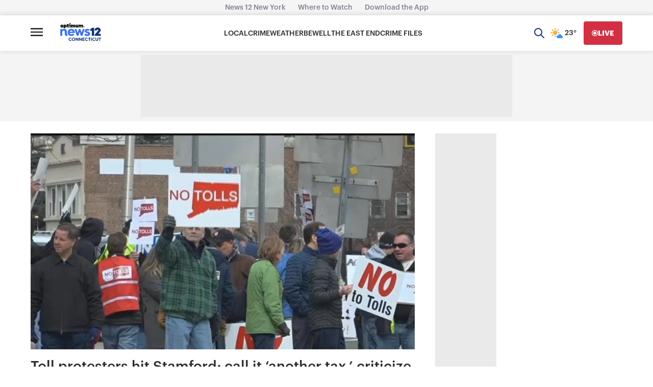

--- FILE ---
content_type: application/javascript; charset=utf-8
request_url: https://fundingchoicesmessages.google.com/f/AGSKWxV__SjlGOuHXh4WuRMiGcWwyESVZNk5sX9j0EM9_lN68WX33fO1cHtrGutoT5CZJgkcRgshrRL4aaRVRdzvIqvVE1qcY9TLA6J8VNx7rF5UpFizgqR2w7RU0ZiWABNIfVYGLsP-1xoHyifXlRn_hRoc2dHU9thh6b8Yu6PKcQSOMLYhdELflNCtYZA=/_/austria_ad./slideshow/ads..com/js/ad./javascript/ads./displayadbanner_
body_size: -1287
content:
window['41ba5e20-8c8f-41de-8639-3accc3f4ea8b'] = true;

--- FILE ---
content_type: text/plain;charset=UTF-8
request_url: https://c.pub.network/v2/c
body_size: -115
content:
bd21f3b4-5919-46dd-a67b-0f59506b9593

--- FILE ---
content_type: text/plain;charset=UTF-8
request_url: https://c.pub.network/v2/c
body_size: -268
content:
1614a4ef-94a9-4b2f-8d4a-8bc4445baec8

--- FILE ---
content_type: application/javascript; charset=utf-8
request_url: https://fundingchoicesmessages.google.com/f/AGSKWxWDJzewvRlahVvUNE4m8WF7mnmVfQ8MfnZKQK5IbE6Q2MSKK_KKLf7UYYFVF6FWvnErFOPQabjuFIG8fvw51TThpEK3NxTjIanRFJnf3mpMopjY5NVlc6_tBwMjNg_pg5mrn3id?fccs=W251bGwsbnVsbCxudWxsLG51bGwsbnVsbCxudWxsLFsxNzY5NTM0ODkzLDMyOTAwMDAwMF0sbnVsbCxudWxsLG51bGwsW251bGwsWzddXSwiaHR0cHM6Ly9jb25uZWN0aWN1dC5uZXdzMTIuY29tL3RvbGwtcHJvdGVzdGVycy1oaXQtc3RhbWZvcmQtY2FsbC1pdC1hbm90aGVyLXRheC1jcml0aWNpemUtbGFtb250LTQwMDE1MjMyIixudWxsLFtbOCwiazYxUEJqbWs2TzAiXSxbOSwiZW4tVVMiXSxbMTksIjIiXSxbMTcsIlswXSJdLFsyNCwiIl0sWzI1LCJbWzk1MzQwMjUzLDk1MzQwMjU1XV0iXSxbMjksImZhbHNlIl1dXQ
body_size: -228
content:
if (typeof __googlefc.fcKernelManager.run === 'function') {"use strict";this.default_ContributorServingResponseClientJs=this.default_ContributorServingResponseClientJs||{};(function(_){var window=this;
try{
var QH=function(a){this.A=_.t(a)};_.u(QH,_.J);var RH=_.ed(QH);var SH=function(a,b,c){this.B=a;this.params=b;this.j=c;this.l=_.F(this.params,4);this.o=new _.dh(this.B.document,_.O(this.params,3),new _.Qg(_.Qk(this.j)))};SH.prototype.run=function(){if(_.P(this.params,10)){var a=this.o;var b=_.eh(a);b=_.Od(b,4);_.ih(a,b)}a=_.Rk(this.j)?_.be(_.Rk(this.j)):new _.de;_.ee(a,9);_.F(a,4)!==1&&_.G(a,4,this.l===2||this.l===3?1:2);_.Fg(this.params,5)&&(b=_.O(this.params,5),_.hg(a,6,b));return a};var TH=function(){};TH.prototype.run=function(a,b){var c,d;return _.v(function(e){c=RH(b);d=(new SH(a,c,_.A(c,_.Pk,2))).run();return e.return({ia:_.L(d)})})};_.Tk(8,new TH);
}catch(e){_._DumpException(e)}
}).call(this,this.default_ContributorServingResponseClientJs);
// Google Inc.

//# sourceURL=/_/mss/boq-content-ads-contributor/_/js/k=boq-content-ads-contributor.ContributorServingResponseClientJs.en_US.k61PBjmk6O0.es5.O/d=1/exm=kernel_loader,loader_js_executable/ed=1/rs=AJlcJMztj-kAdg6DB63MlSG3pP52LjSptg/m=web_iab_tcf_v2_signal_executable
__googlefc.fcKernelManager.run('\x5b\x5b\x5b8,\x22\x5bnull,\x5b\x5bnull,null,null,\\\x22https:\/\/fundingchoicesmessages.google.com\/f\/AGSKWxUa6LEv-Cafx_6dBOv7hZfYv2cEKIInNMIo8K1WK8xk-tCbD2kCnUOruB70aPdIAV6Lzo81WUC55_5dj-mKJDZEWOpZEHSmtMWDx8UJyNrLvQC-fK_Jyd7UbR2yZehf2c7RWv4D\\\x22\x5d,null,null,\x5bnull,null,null,\\\x22https:\/\/fundingchoicesmessages.google.com\/el\/AGSKWxVeOV3exDirLjAUsPhm8Qr2sTKlrvSlarmEfogQ6GpcTQZ7lOZrvwFfJ2XaJ4f9Fgt1uGIS8N8uwzTxUlQ01hZMhhRZEk2M1qvmmKPNwV0NNYV9_Lb3OUJRZ4uzUfHNs30ZBiy_\\\x22\x5d,null,\x5bnull,\x5b7\x5d\x5d\x5d,\\\x22news12.com\\\x22,1,\\\x22en\\\x22,null,null,null,null,1\x5d\x22\x5d\x5d,\x5bnull,null,null,\x22https:\/\/fundingchoicesmessages.google.com\/f\/AGSKWxUiQNe7WcslWlYY3HrFRwhI6ba7mXH6gja5HV3kEJ3QyggBkbQ9QQNEnojED-XmpRaotTZ6XBbnh4RGSWTp7ZkOj6qLOyXXOdu7qmxuOfN-T6WS1fZo5VkeA-yDCQ7xUgzhqN2c\x22\x5d\x5d');}